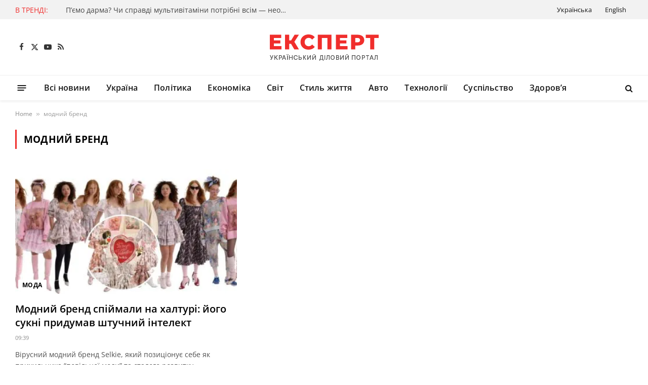

--- FILE ---
content_type: text/html; charset=utf-8
request_url: https://www.google.com/recaptcha/api2/aframe
body_size: 268
content:
<!DOCTYPE HTML><html><head><meta http-equiv="content-type" content="text/html; charset=UTF-8"></head><body><script nonce="KYgc44Q_IpWT5XDQb4H5Tg">/** Anti-fraud and anti-abuse applications only. See google.com/recaptcha */ try{var clients={'sodar':'https://pagead2.googlesyndication.com/pagead/sodar?'};window.addEventListener("message",function(a){try{if(a.source===window.parent){var b=JSON.parse(a.data);var c=clients[b['id']];if(c){var d=document.createElement('img');d.src=c+b['params']+'&rc='+(localStorage.getItem("rc::a")?sessionStorage.getItem("rc::b"):"");window.document.body.appendChild(d);sessionStorage.setItem("rc::e",parseInt(sessionStorage.getItem("rc::e")||0)+1);localStorage.setItem("rc::h",'1769664085560');}}}catch(b){}});window.parent.postMessage("_grecaptcha_ready", "*");}catch(b){}</script></body></html>